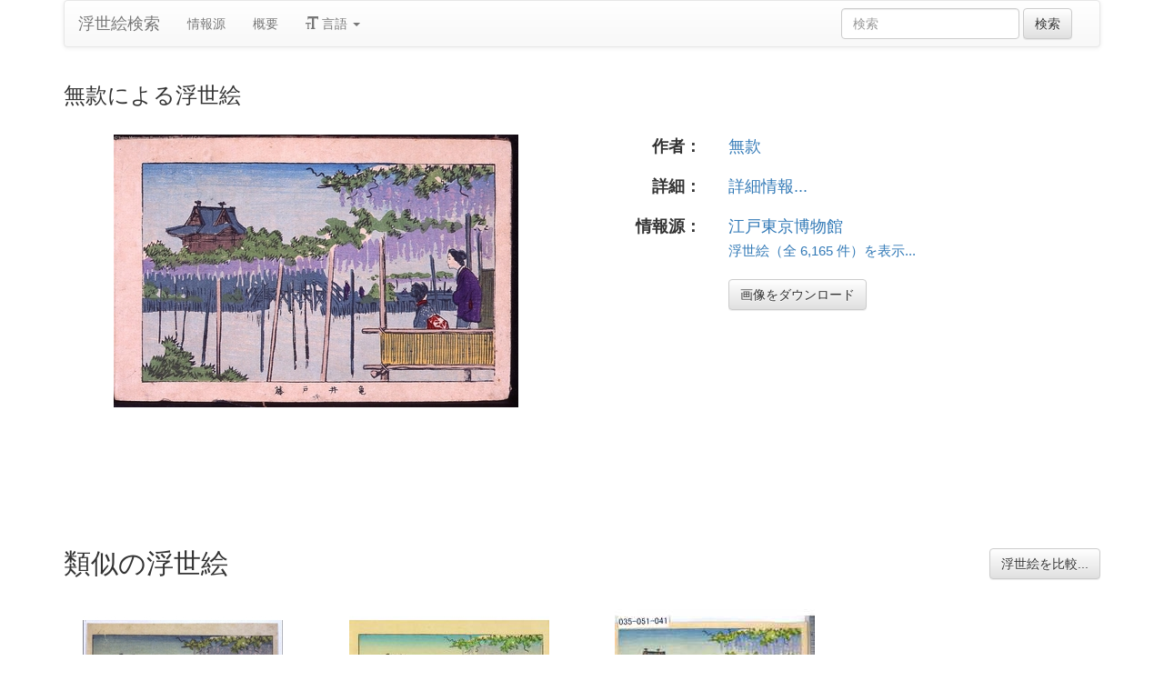

--- FILE ---
content_type: text/html
request_url: https://ja.ukiyo-e.org/image/etm/0194202756
body_size: 4071
content:
<!DOCTYPE html><html lang="ja"><head><meta charSet="utf-8"/><meta name="viewport" content="width=device-width, initial-scale=1"/><link rel="preload" as="image" href="/images/en.svg"/><link rel="preload" as="image" href="/images/zh.svg"/><link rel="preload" as="image" href="/images/de.svg"/><link rel="preload" as="image" href="/images/fr.svg"/><link rel="preload" as="image" href="https://data.ukiyo-e.org/etm/scaled/0194202756.jpg"/><script src="https://www.googletagmanager.com/gtm.js?id=GTM-TNRKN8X" defer="" async=""></script><meta http-equiv="content-language" content="ja"/><link rel="preload" as="image" href="https://data.ukiyo-e.org/etm/scaled/0194202756.jpg"/><title>無款による浮世絵</title><link rel="canonical" href="https://ja.ukiyo-e.org/image/etm/0194202756"/><link rel="alternate" href="https://ukiyo-e.org/image/etm/0194202756" hrefLang="en"/><link rel="alternate" href="https://ja.ukiyo-e.org/image/etm/0194202756" hrefLang="ja"/><link rel="alternate" href="https://zh.ukiyo-e.org/image/etm/0194202756" hrefLang="zh"/><link rel="alternate" href="https://de.ukiyo-e.org/image/etm/0194202756" hrefLang="de"/><link rel="alternate" href="https://fr.ukiyo-e.org/image/etm/0194202756" hrefLang="fr"/><link rel="alternate" href="https://x-default.ukiyo-e.org/image/etm/0194202756" hrefLang="x-default"/><link rel="preconnect" href="https://cdnjs.cloudflare.com"/><link rel="preconnect" href="https://ajax.googleapis.com"/><link rel="icon" href="/images/favicon.png" type="image/x-icon"/><link rel="modulepreload" href="/assets/entry.client-DUMZB8j0.js"/><link rel="modulepreload" href="/assets/chunk-NISHYRIK-oPSjLUDM.js"/><link rel="modulepreload" href="/assets/index-CQ-a9jL0.js"/><link rel="modulepreload" href="/assets/index-B2B1AW3E.js"/><link rel="modulepreload" href="/assets/use-i18n-CHJntOrt.js"/><link rel="modulepreload" href="/assets/exports-CUF7XYS1.js"/><link rel="modulepreload" href="/assets/root-xX1MPo5i.js"/><link rel="modulepreload" href="/assets/track-CU1PGEjN.js"/><link rel="modulepreload" href="/assets/image._source._id-BonX7Ax-.js"/><link rel="modulepreload" href="/assets/similar-images-Cj0-42iV.js"/><link rel="modulepreload" href="/assets/images-DpIbXFdX.js"/><link rel="modulepreload" href="/assets/sources-C87IqJFG.js"/><link rel="stylesheet" href="/assets/root-PaejsRGg.css"/><link rel="stylesheet" href="https://cdnjs.cloudflare.com/ajax/libs/twitter-bootstrap/3.4.1/css/bootstrap.min.css" crossorigin="anonymous"/><link rel="stylesheet" href="https://cdnjs.cloudflare.com/ajax/libs/twitter-bootstrap/3.4.1/css/bootstrap-theme.min.css" crossorigin="anonymous"/><link rel="stylesheet" href="/assets/similar-images-Ck4ahr_a.css"/></head><body><div id="main-container" class="container"><nav class="navbar navbar-default"><div class="container-fluid"><div class="navbar-header"><button type="button" class="navbar-toggle collapsed" aria-expanded="false"><span class="sr-only">ナビゲーションの切り替え</span><span class="icon-bar"></span><span class="icon-bar"></span><span class="icon-bar"></span></button><a class="navbar-brand" href="/" data-discover="true">浮世絵検索</a></div><div class="navbar-collapse collapse"><ul class="nav navbar-nav"><li class=""><a href="/sources" data-discover="true">情報源</a></li><li class=""><a href="/about" data-discover="true">概要</a></li><li class="divider-vertical"></li><li class="dropdown "><a href="#" class="dropdown-toggle" data-toggle="dropdown" role="button" aria-haspopup="true" aria-expanded="false"><span class="glyphicon glyphicon-text-size"></span> <!-- -->言語<!-- --> <span class="caret"></span></a><ul class="dropdown-menu"><li><a href="https://ukiyo-e.org/image/etm/0194202756"><img src="/images/en.svg" width="20" height="20" alt=""/> <!-- -->English</a></li><li><a href="https://zh.ukiyo-e.org/image/etm/0194202756"><img src="/images/zh.svg" width="20" height="20" alt=""/> <!-- -->中文</a></li><li><a href="https://de.ukiyo-e.org/image/etm/0194202756"><img src="/images/de.svg" width="20" height="20" alt=""/> <!-- -->Deutsch</a></li><li><a href="https://fr.ukiyo-e.org/image/etm/0194202756"><img src="/images/fr.svg" width="20" height="20" alt=""/> <!-- -->Français</a></li></ul></li></ul><form class="navbar-form navbar-right form-inline search" data-discover="true" action="/search" method="get"><input type="text" class="form-control search-query" placeholder="検索" name="q" value=""/> <input type="submit" class="btn btn-default" value="検索"/></form></div></div></nav><div class="row image-title"><div class="col-xs-12"><h1 class="h3">無款による浮世絵</h1></div></div><div id="result" class="row"><div class="col-xs-12 col-md-6 imageholder"><a href="https://data.ukiyo-e.org/etm/images/0194202756.jpg" target="_blank" rel="noreferrer"><img src="https://data.ukiyo-e.org/etm/scaled/0194202756.jpg" alt="Unknown, 無款 ()による浮世絵"/></a></div><div class="details col-xs-12 col-md-6 container-fluid"><p class="row artist"><strong class="col-xs-3 right">作者：</strong><span class="col-xs-9"><a href="/artist/unknown" data-discover="true">無款</a></span></p><p class="row details"><strong class="col-xs-3 right">詳細：</strong><span class="col-xs-9"><a href="http://digitalmuseum.rekibun.or.jp/app/collection/detail?ss=01&amp;b1=1000200&amp;b2=2000220&amp;id=0194202756">詳細情報...</a></span></p><p class="row source"><strong class="col-xs-3 right">情報源：</strong><span class="col-xs-9"><a title="江戸東京博物館" href="http://digitalmuseum.rekibun.or.jp/app/collection/search">江戸東京博物館</a><br/><small><a title="江戸東京博物館" href="/source/etm" data-discover="true">浮世絵（全 6,165 件）を表示...</a></small></span></p><p class="row"><span class="col-xs-3"></span><span class="col-xs-9"><a href="https://data.ukiyo-e.org/etm/images/0194202756.jpg" class="btn btn-default" target="_blank" rel="noreferrer"><i class="icon-download-alt"></i>画像をダウンロード</a></span></p></div></div><div class="row"><div class="col-xs-12"><h2>類似の浮世絵<button type="button" class="btn btn-default compare-all"><i class="icon-eye-open"></i>浮世絵を比較...</button></h2></div></div><div class="row"><div id="results" class="col-xs-12 container-fluid"><div class="row"><div class="img col-xs-6 col-sm-4 col-md-3"><a class="img" href="/image/etm/0185200765" data-discover="true"><img src="https://data.ukiyo-e.org/etm/thumbs/0185200765.jpg" alt="Inoue Yasuji, 井上安治 (INOUE Yasuji)による浮世絵「True Pictures of Famous Places in Tokyo: Wisteria at Kameido」" title="True Pictures of Famous Places in Tokyo: Wisteria at Kameido" width="220" height="220" loading="lazy"/></a><div class="details"><div class="wrap"><span class="score">38% 一致</span><a class="source" title="江戸東京博物館" href="/source/etm" data-discover="true">江戸東京博物館</a></div></div></div><div class="img col-xs-6 col-sm-4 col-md-3"><a class="img" href="/image/harashobo/16239_3" data-discover="true"><img src="https://data.ukiyo-e.org/harashobo/thumbs/16239_3.jpg" alt="Inoue Yasuji, 井上安治 (INOUE YASUJI)による浮世絵「Wisteria at Kameido, from」" title="Wisteria at Kameido, from" width="220" height="220" loading="lazy"/></a><div class="details"><div class="wrap"><span class="score">35% 一致</span><a class="source" title="原書房" href="/source/harashobo" data-discover="true">原書房</a></div></div></div><div class="img col-xs-6 col-sm-4 col-md-3"><a class="img" href="/image/metro/035-051-041" data-discover="true"><img src="https://data.ukiyo-e.org/metro/thumbs/035-051-041.jpg" alt="Inoue Yasuji, 井上安治 (安治（探景）)による浮世絵「「亀井戸藤」」" title="「亀井戸藤」" width="220" height="220" loading="lazy"/></a><div class="details"><div class="wrap"><span class="score">33% 一致</span><a class="source" title="東京都立図書館" href="/source/metro" data-discover="true">東京都立図書館</a></div></div></div></div></div></div></div><script>((u,d)=>{if(!window.history.state||!window.history.state.key){let f=Math.random().toString(32).slice(2);window.history.replaceState({key:f},"")}try{let h=JSON.parse(sessionStorage.getItem(u)||"{}")[d||window.history.state.key];typeof h=="number"&&window.scrollTo(0,h)}catch(f){console.error(f),sessionStorage.removeItem(u)}})("react-router-scroll-positions", null)</script><script>window.__reactRouterContext = {"basename":"/","future":{"v8_middleware":false,"unstable_optimizeDeps":false,"unstable_splitRouteModules":false,"unstable_subResourceIntegrity":false,"unstable_viteEnvironmentApi":false},"routeDiscovery":{"mode":"lazy","manifestPath":"/__manifest"},"ssr":true,"isSpaMode":false};window.__reactRouterContext.stream = new ReadableStream({start(controller){window.__reactRouterContext.streamController = controller;}}).pipeThrough(new TextEncoderStream());</script><script type="module" async="">;
import * as route0 from "/assets/root-xX1MPo5i.js";
import * as route1 from "/assets/image._source._id-BonX7Ax-.js";
  window.__reactRouterManifest = {
  "entry": {
    "module": "/assets/entry.client-DUMZB8j0.js",
    "imports": [
      "/assets/chunk-NISHYRIK-oPSjLUDM.js",
      "/assets/index-CQ-a9jL0.js",
      "/assets/index-B2B1AW3E.js",
      "/assets/use-i18n-CHJntOrt.js",
      "/assets/exports-CUF7XYS1.js"
    ],
    "css": []
  },
  "routes": {
    "root": {
      "id": "root",
      "path": "",
      "hasAction": false,
      "hasLoader": false,
      "hasClientAction": false,
      "hasClientLoader": false,
      "hasClientMiddleware": false,
      "hasErrorBoundary": true,
      "module": "/assets/root-xX1MPo5i.js",
      "imports": [
        "/assets/chunk-NISHYRIK-oPSjLUDM.js",
        "/assets/index-CQ-a9jL0.js",
        "/assets/index-B2B1AW3E.js",
        "/assets/use-i18n-CHJntOrt.js",
        "/assets/exports-CUF7XYS1.js",
        "/assets/track-CU1PGEjN.js"
      ],
      "css": [
        "/assets/root-PaejsRGg.css"
      ]
    },
    "routes/image.$source.$id": {
      "id": "routes/image.$source.$id",
      "parentId": "root",
      "path": "image/:source/:id",
      "hasAction": false,
      "hasLoader": true,
      "hasClientAction": false,
      "hasClientLoader": false,
      "hasClientMiddleware": false,
      "hasErrorBoundary": false,
      "module": "/assets/image._source._id-BonX7Ax-.js",
      "imports": [
        "/assets/chunk-NISHYRIK-oPSjLUDM.js",
        "/assets/index-CQ-a9jL0.js",
        "/assets/similar-images-Cj0-42iV.js",
        "/assets/images-DpIbXFdX.js",
        "/assets/sources-C87IqJFG.js",
        "/assets/track-CU1PGEjN.js",
        "/assets/use-i18n-CHJntOrt.js",
        "/assets/index-B2B1AW3E.js"
      ],
      "css": [
        "/assets/similar-images-Ck4ahr_a.css"
      ]
    },
    "routes/_index": {
      "id": "routes/_index",
      "parentId": "root",
      "index": true,
      "hasAction": false,
      "hasLoader": true,
      "hasClientAction": false,
      "hasClientLoader": false,
      "hasClientMiddleware": false,
      "hasErrorBoundary": false,
      "module": "/assets/_index-mqbXGmcY.js",
      "imports": [
        "/assets/chunk-NISHYRIK-oPSjLUDM.js",
        "/assets/index-CQ-a9jL0.js",
        "/assets/images-DpIbXFdX.js",
        "/assets/track-CU1PGEjN.js",
        "/assets/use-i18n-CHJntOrt.js"
      ],
      "css": []
    },
    "routes/404": {
      "id": "routes/404",
      "parentId": "root",
      "path": "*",
      "hasAction": false,
      "hasLoader": true,
      "hasClientAction": false,
      "hasClientLoader": false,
      "hasClientMiddleware": false,
      "hasErrorBoundary": false,
      "module": "/assets/404-C7ovw4Vo.js",
      "imports": [
        "/assets/chunk-NISHYRIK-oPSjLUDM.js"
      ],
      "css": []
    }
  },
  "url": "/assets/manifest-541a84ea.js",
  "version": "541a84ea"
};
  window.__reactRouterRouteModules = {"root":route0,"routes/image.$source.$id":route1};

import("/assets/entry.client-DUMZB8j0.js");</script><!--$--><script>window.__reactRouterContext.streamController.enqueue("[{\"_1\":2,\"_87\":-5,\"_88\":-5},\"loaderData\",{\"_3\":4},\"routes/image.$source.$id\",{\"_5\":6,\"_46\":31,\"_47\":48},\"image\",{\"_7\":8,\"_21\":22,\"_30\":31},\"images\",{\"_9\":10,\"_11\":12,\"_13\":14,\"_15\":-5,\"_16\":-5,\"_17\":18,\"_19\":20},\"id\",\"etm/0194202756\",\"artist\",\"Unknown, 無款 ()\",\"title\",\"\",\"date\",\"description\",\"url\",\"http://digitalmuseum.rekibun.or.jp/app/collection/detail?ss=01\u0026b1=1000200\u0026b2=2000220\u0026id=0194202756\",\"imageFile\",\"0194202756.jpg\",\"artists\",{\"_9\":23,\"_24\":25,\"_26\":25,\"_27\":28,\"_29\":28},\"unknown\",\"fullName\",\"Unknown\",\"shortName\",\"kanji\",\"無款\",\"shortKanji\",\"sources\",{\"_9\":32,\"_33\":34,\"_26\":35,\"_27\":36,\"_37\":38,\"_39\":38,\"_40\":38,\"_41\":-5,\"_42\":-5,\"_43\":44,\"_17\":45},\"etm\",\"name\",\"Edo Tokyo Museum\",\"ETM\",\"江戸東京博物館\",\"commercial\",false,\"inactive\",\"hideLinks\",\"titleLink\",\"linkText\",\"count\",6165,\"http://digitalmuseum.rekibun.or.jp/app/collection/search\",\"source\",\"similarImages\",[49,63,75],{\"_7\":50,\"_30\":54,\"_21\":55,\"_61\":62},{\"_9\":51,\"_11\":52,\"_13\":53},\"etm/0185200765\",\"Inoue Yasuji, 井上安治 (INOUE Yasuji)\",\"True Pictures of Famous Places in Tokyo: Wisteria at Kameido\",{\"_9\":32,\"_33\":34,\"_26\":35,\"_27\":36},{\"_9\":56,\"_24\":57,\"_26\":58,\"_27\":59,\"_29\":60},\"inoue-yasuji\",\"Inoue Yasuji\",\"Yasuji\",\"井上安治\",\"安治\",\"similarityScore\",37.8,{\"_7\":64,\"_30\":68,\"_21\":73,\"_61\":74},{\"_9\":65,\"_11\":66,\"_13\":67},\"harashobo/16239_3\",\"Inoue Yasuji, 井上安治 (INOUE YASUJI)\",\"Wisteria at Kameido, from\",{\"_9\":69,\"_33\":70,\"_26\":71,\"_27\":72},\"harashobo\",\"Hara Shobō\",\"HRSHB\",\"原書房\",{\"_9\":56,\"_24\":57,\"_26\":58,\"_27\":59,\"_29\":60},35,{\"_7\":76,\"_30\":80,\"_21\":85,\"_61\":86},{\"_9\":77,\"_11\":78,\"_13\":79},\"metro/035-051-041\",\"Inoue Yasuji, 井上安治 (安治（探景）)\",\"「亀井戸藤」\",{\"_9\":81,\"_33\":82,\"_26\":83,\"_27\":84},\"metro\",\"Tokyo Metro Library\",\"Tokyo\",\"東京都立図書館\",{\"_9\":56,\"_24\":57,\"_26\":58,\"_27\":59,\"_29\":60},33.1,\"actionData\",\"errors\"]\n");</script><!--$--><script>window.__reactRouterContext.streamController.close();</script><!--/$--><!--/$--><script defer src="https://static.cloudflareinsights.com/beacon.min.js/vcd15cbe7772f49c399c6a5babf22c1241717689176015" integrity="sha512-ZpsOmlRQV6y907TI0dKBHq9Md29nnaEIPlkf84rnaERnq6zvWvPUqr2ft8M1aS28oN72PdrCzSjY4U6VaAw1EQ==" data-cf-beacon='{"version":"2024.11.0","token":"d09d51afaa2046e6b1197dad5dd2f8e2","r":1,"server_timing":{"name":{"cfCacheStatus":true,"cfEdge":true,"cfExtPri":true,"cfL4":true,"cfOrigin":true,"cfSpeedBrain":true},"location_startswith":null}}' crossorigin="anonymous"></script>
</body></html>